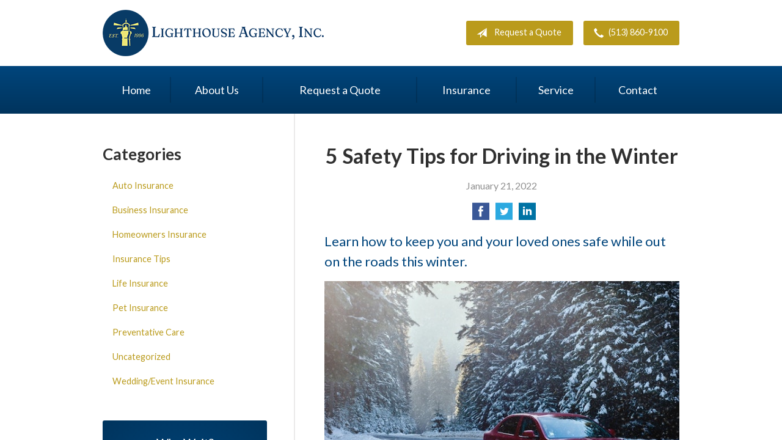

--- FILE ---
content_type: text/html; charset=UTF-8
request_url: https://lighthouseagency.com/winter-driving-tips/
body_size: 7860
content:
<!DOCTYPE html>
<!--[if lt IE 7]><html class="ie9 ie8 ie7 ie6" lang="en"><![endif]-->
<!--[if IE 7]><html class="ie9 ie8 ie7" lang="en"><![endif]-->
<!--[if IE 8]><html class="ie9 ie8" lang="en"><![endif]-->
<!--[if IE 9]><html class="ie9" lang="en"><![endif]-->
<!--[if gt IE 9]><!--><html lang="en"><!--<![endif]-->
<head>
  <!-- Google Font -->
  <script type="text/javascript">
    WebFontConfig = {
      google: { families: [ 'Lato:400,700,300,400italic:latin' ] }
    };
    (function() {
      var wf = document.createElement('script');
      wf.src = 'https://ajax.googleapis.com/ajax/libs/webfont/1/webfont.js';
      wf.type = 'text/javascript';
      wf.async = 'true';
      var s = document.getElementsByTagName('script')[0];
      s.parentNode.insertBefore(wf, s);
    })();
  </script>

  <meta charset="utf-8">
  <meta http-equiv="X-UA-Compatible" content="IE=edge,chrome=1">
  <meta name="viewport" content="width=device-width, initial-scale=1.0">

  
  <title>5 Safety Tips for Driving in the Winter</title>
  <meta name="description" content="Preparing for ice and snow not only keeps you comfortable but may even save your life. Here are 5 tips to protect you and your loved ones while driving in the winter.">
  <meta property="og:title" content="5 Safety Tips for Driving in the Winter" />
  <meta property="og:description"content="Preparing for ice and snow not only keeps you comfortable but may even save your life. Here are 5 tips to protect you and your loved ones while driving in the winter."/>
  <meta name="twitter:title" content="5 Safety Tips for Driving in the Winter">
  <meta name="twitter:description" content="Preparing for ice and snow not only keeps you comfortable but may even save your life. Here are 5 tips to protect you and your loved ones while driving in the winter.">

  

  <script type="application/ld+json">
  {
    "@context": "https://schema.org",
    "@type": "InsuranceAgency",
    "name": "Lighthouse Agency, Inc.",
    "image": "https://sbagents.s3-us-west-2.amazonaws.com/sitebuilder.jpg",
    "@id": "https://lighthouseagency.com/#InsuranceAgency",
    "url": "https://lighthouseagency.com",
    "telephone": "513-860-9100",
    "priceRange": "Call for pricing",
    "address": {
      "@type": "PostalAddress",
      "streetAddress": "2794 Mack Rd",
      "addressLocality": "Fairfield",
      "addressRegion": "OH",
      "postalCode": "45014",
      "addressCountry": "US"
    },
          "geo": {
        "@type": "GeoCoordinates",
        "latitude": 39.311354,
        "longitude": -84.5285587      } ,
        "sameAs": [
              "https://www.facebook.com/Lighthouse-Agency-Inc-213853158644627/",              "https://twitter.com/LHAgencyInc",              "https://www.yelp.com/biz/lighthouse-agency-fairfield",              "https://www.google.com/maps/place/Lighthouse+Agency+Insurance/@39.311354,-84.52637,15z/data=!4m2!3m1!1s0x0:0xf26390a39d0f9f71?sa=X&ved=2ahUKEwiD27Oop770AhVrRjABHUJZA7UQ_BJ6BAg7EAU"          ]
  }
  </script>


  
  
  
  <!-- Stylesheets -->
  <link rel="stylesheet" type="text/css" media="all" href="/wp-content/themes/sb6/dist/css/styles.min.css">
  <link rel="stylesheet" href="/wp-content/themes/child-themes/lighthouseagencycom/style.css?=1761167649" type="text/css" media="screen" />

  <!--[if lt IE 9]>
  <script src="http://html5shim.googlecode.com/svn/trunk/html5.js"></script>
  <![endif]-->

  <meta name='robots' content='max-image-preview:large' />
<link rel='dns-prefetch' href='//ajax.googleapis.com' />
<style id='wp-img-auto-sizes-contain-inline-css' type='text/css'>
img:is([sizes=auto i],[sizes^="auto," i]){contain-intrinsic-size:3000px 1500px}
/*# sourceURL=wp-img-auto-sizes-contain-inline-css */
</style>
<link rel="https://api.w.org/" href="https://lighthouseagency.com/wp-json/" /><link rel="alternate" title="JSON" type="application/json" href="https://lighthouseagency.com/wp-json/wp/v2/posts/255" /><link rel="canonical" href="/winter-driving-tips/" />
<!-- Google Tag Manager -->
<script>(function(w,d,s,l,i){w[l]=w[l]||[];w[l].push({'gtm.start':
new Date().getTime(),event:'gtm.js'});var f=d.getElementsByTagName(s)[0],
j=d.createElement(s),dl=l!='dataLayer'?'&l='+l:'';j.async=true;j.src=
'https://www.googletagmanager.com/gtm.js?id='+i+dl;f.parentNode.insertBefore(j,f);
})(window,document,'script','dataLayer','GTM-WM879RM');</script>
<!-- End Google Tag Manager -->
<!-- Google Tag Manager (noscript) -->
<noscript><iframe src="https://www.googletagmanager.com/ns.html?id=GTM-WM879RM"
height="0" width="0" style="display:none;visibility:hidden"></iframe></noscript>
<!-- End Google Tag Manager (noscript) -->

</head>
<body class="wp-singular post-template-default single single-post postid-255 single-format-standard wp-theme-sb6 wp-child-theme-child-themeslighthouseagencycom">

<div id="snap-content" class="snap-content">

  
  <div class="mobile-topbar">
    <ul>
      <li><a href="#" aria-label="Menu" class="btn-drawer-trigger"><span class="icon icon-menu"></span></a></li>

      
        <li><a href="tel:513-860-9100"><span class="icon icon-earphone"></span> Call Us</a></li>
      
      <li><a href="/request-a-quote/" onClick="ga('send', 'event', { eventCategory: 'Quote Referral', eventAction: 'Click', eventLabel: 'lighthouseagency.com/winter-driving-tips/'});"><span class="icon icon-send"></span> Request Quote</a></li>
    </ul>
  </div>

  <header class="header">
    <div class="container">
      <div class="inner">

        <div class="flex">

          <div class="logo-wrap">
            
<a href="https://lighthouseagency.com" class="logo custom-logo">
  Lighthouse Agency, Inc.</a>
          </div>

          <div class="links">

            <a href="/request-a-quote/" class="button default small" onClick="ga('send', 'event', { eventCategory: 'Quote Referral', eventAction: 'Click', eventLabel: 'lighthouseagency.com/winter-driving-tips/'});">
              <span class="icon icon-send"></span> Request a Quote
            </a>

            
              <a href="tel:513-860-9100" class="button default small"> <span class="icon icon-earphone"></span> (513) 860-9100</a>
            
          </div>

        </div><!-- .flex -->

      </div><!-- .inner -->
    </div><!-- .container -->
  </header><!-- .header -->

  <div class="nav-wrap">
    <div class="container">
      <nav class="nav">
        <ul>
          <li class="page_item page-item-1"><a href="/">Home</a></li>
<li class="page_item page-item-2 page_item_has_children"><a href="/about-us/">About Us</a>
<ul class='children'>
	<li class="page_item page-item-43"><a href="/about-us/companies-we-represent/">Companies We Represent</a></li>
	<li class="page_item page-item-10"><a href="/about-us/why-an-independent-agent/">Why an Independent Agent?</a></li>
	<li class="page_item page-item-57"><a href="/about-us/investments/">Investments</a></li>
	<li class="page_item page-item-240"><a href="/about-us/leave-us-a-review/">Leave Us a Review</a></li>
</ul>
</li>
<li class="page_item page-item-7"><a href="/request-a-quote/">Request a Quote</a></li>
<li class="page_item page-item-4 page_item_has_children"><a href="/insurance/">Insurance</a>
<ul class='children'>
	<li class="page_item page-item-11 page_item_has_children"><a href="/insurance/vehicle/">Vehicle</a>
	<ul class='children'>
		<li class="page_item page-item-16"><a href="/insurance/vehicle/auto/">Auto</a></li>
		<li class="page_item page-item-17"><a href="/insurance/vehicle/motorcycle/">Motorcycle</a></li>
		<li class="page_item page-item-18"><a href="/insurance/vehicle/classic-car/">Classic Car</a></li>
		<li class="page_item page-item-19"><a href="/insurance/vehicle/boat-watercraft/">Boat &amp; Watercraft</a></li>
		<li class="page_item page-item-20"><a href="/insurance/vehicle/motorsport-atv/">Motorsport &amp; ATV</a></li>
		<li class="page_item page-item-21"><a href="/insurance/vehicle/rv-motorhome/">RV &amp; Motorhome</a></li>
	</ul>
</li>
	<li class="page_item page-item-12 page_item_has_children"><a href="/insurance/property/">Property</a>
	<ul class='children'>
		<li class="page_item page-item-22"><a href="/insurance/property/homeowners/">Homeowners</a></li>
		<li class="page_item page-item-23"><a href="/insurance/property/renters/">Renters</a></li>
		<li class="page_item page-item-24"><a href="/insurance/property/condo/">Condo</a></li>
		<li class="page_item page-item-25"><a href="/insurance/property/landlord/">Landlord</a></li>
		<li class="page_item page-item-26"><a href="/insurance/property/flood/">Flood</a></li>
		<li class="page_item page-item-27"><a href="/insurance/property/earthquake/">Earthquake</a></li>
		<li class="page_item page-item-28"><a href="/insurance/property/umbrella/">Umbrella</a></li>
	</ul>
</li>
	<li class="page_item page-item-13 page_item_has_children"><a href="/insurance/business/">Business</a>
	<ul class='children'>
		<li class="page_item page-item-29"><a href="/insurance/business/business-owners-policy/">Business Owners Policy</a></li>
		<li class="page_item page-item-30"><a href="/insurance/business/commercial-property/">Commercial Property</a></li>
		<li class="page_item page-item-31"><a href="/insurance/business/commercial-umbrella/">Commercial Umbrella</a></li>
		<li class="page_item page-item-32"><a href="/insurance/business/general-liability/">General Liability</a></li>
		<li class="page_item page-item-33"><a href="/insurance/business/commercial-auto/">Commercial Auto</a></li>
		<li class="page_item page-item-34"><a href="/insurance/business/workers-compensation/">Workers&#8217; Compensation</a></li>
		<li class="page_item page-item-35"><a href="/insurance/business/surety-bonds/">Surety Bonds</a></li>
	</ul>
</li>
	<li class="page_item page-item-14"><a href="/insurance/health/">Health</a></li>
	<li class="page_item page-item-15"><a href="/insurance/life/">Life</a></li>
</ul>
</li>
<li class="page_item page-item-5"><a href="/service/">Service</a></li>
<li class="page_item page-item-9"><a href="/contact/">Contact</a></li>
        </ul>
      </nav>
    </div><!-- .container -->
  </div><!-- .nav-wrap -->

<div class="main">
    <div class="container">

        <article class="content">

            
            <header class="article-header">
                <h1>5 Safety Tips for Driving in the Winter</h1>
                <p class="text-soften">January 21, 2022</p>

                <ul class="social">
                    <li>
                        <a class="share" href="https://www.facebook.com/sharer/sharer.php?u=http://lighthouseagency.com/winter-driving-tips/" aria-label="Share on Facebook">
                            <span class="icon icon-facebook"></span>
                        </a>
                    </li>
                    <li>
                        <a class="share" href="https://twitter.com/intent/tweet?url=http://lighthouseagency.com/winter-driving-tips/&text=5 Safety Tips for Driving in the Winter&hashtags=" aria-label="Share on Twitter">
                            <span class="icon icon-twitter"></span>
                        </a>
                    </li>
                    <li>
                        <a class="share" href="https://www.linkedin.com/shareArticle?mini=true&url=http://lighthouseagency.com/winter-driving-tips/&title=5 Safety Tips for Driving in the Winter&summary=&source=" aria-label="Share on LinkedIn">
                            <span class="icon icon-linkedin"></span>
                        </a>
                    </li>
                </ul>

            </header>

            <h2>Learn how to keep you and your loved ones safe while out on the roads this winter.</h2>
<p><img fetchpriority="high" decoding="async" class="alignnone size-full wp-image-256" src="/wp-content/uploads/2022/01/winter_driving.jpeg" alt="Car driving in snow" width="621" height="412" /></p>
<p>Brisk winter weather may bring joy to children hoping for a snow day, but it’s a little less inspiring for drivers looking at a difficult trip or commute. Regardless of what type of vehicle you drive, preparing for ice and snow can not only keep you comfortable but may even save your life.</p>
<p>Is your car or truck ready to take the winter head-on? Here are five tried-and-true tips to make sure winter won&#8217;t pose an issue for your driving safety:</p>
<h3>Check Your Tire Pressure Regularly</h3>
<p>Cold weather can and will affect your tires’ ability to hold air pressure, with every ten degrees of cold leaching out about a pound of pressure, if left unchecked. Thankfully, this is easy to do with a handheld pressure checker &#8211; available at most auto parts stores &#8211; or via an air pump at your nearest gas station.</p>
<p>If you drive a newer model year, you may even be able to check air pressure levels from inside the car, via the dashboard computer: consult your owner’s manual to check.</p>
<p><strong>TIP:</strong> While you’re checking your air pressure, be sure that your tires have enough tread to grip the road. Slide a penny, head first, into the long grooves in your tire; if you’re able to see the top of Abraham Lincoln’s head unobscured, it’s time for new tires.</p>
<h3>Make Sure Your Wiper Fluid is Topped Off</h3>
<p>In warmer months, wipers are mainly used to keep rain from obscuring your view of the road. That means that you may develop a crack or leak in your wiper fluid tank without realizing it.</p>
<p><strong>TIP:</strong> Don’t wait to find out the hard way during the first hard snow of the year: regularly check both your tank fluid level and sprayer to ensure both are in good working order.</p>
<h3>Replace Tired Batteries Before Winter Hits</h3>
<p>Batteries are an undeniable investment, but it’s better to be safe than sorry when it comes to your vehicle’s power needs. Because motor oil becomes more viscous in colder temperatures, your motor has to work harder to start, which in turn demands more from your battery.</p>
<p><strong>TIP:</strong> A battery that was on its last legs in the summer can leave you unexpectedly stranded in the winter. To prevent unpleasant surprises, be sure to replace any questionable or older car batteries in the fall before the snow starts.</p>
<h3>Remember That Late is Better Than Injured</h3>
<p>It may seem obvious, but give yourself more time to get to your destination when icy or snowy weather is expected. You will potentially need time to clear off snow from your vehicle or make a path in the driveway, and traffic will also factor in.</p>
<p><strong>TIP:</strong> If you oversleep or can’t give yourself adequate prep time, make a habit of calling ahead to explain you’ll be late. Rushing leads to bad, hasty driving decisions and accidents on slick roads.</p>
<h3>Drive Into Skids</h3>
<p>If you live in an area where snow and ice accumulate, you’ll inevitably encounter icy roads or patches of black ice before spring comes around. If you find your car skidding in one of these situations, remember to take your feet off the pedals, and turn your vehicle into the direction of the skid, if it is safely possible.</p>
<p><strong>TIP:</strong> Panic will often cause drivers to jerk the wheel in the opposite direction, or press the gas or brake pedals, but both of these reactions can actually reduce vehicular control.</p>
<p>Staying safe while driving in the winter is a balanced mix of ensuring your car is prepared to face the cold, and that your driving habits reflect potential winter weather problems. While it can be a challenging few months, getting through them safely will make that first windows-down springtime drive that much more rewarding.</p>

            <div class="pagination">
              <a class="prev" href="/holiday-fire-safety/" rel="prev"><span class="icon icon-chevron-left"></span> Fire Safety and Other Potential Holiday Hazards</a>              <a class="next" href="/choose-pet-insurance/" rel="next"><span class="icon icon-chevron-right"></span> How to Choose the Right Pet Insurance</a>            </div>

            
        </article><!-- .content -->

        <aside class="sidebar">

    <div class="sidebar-item sidebar-item-linked-list"><h3>Categories</h3>        <ul>
        	<li class="cat-item cat-item-57"><a href="/category/auto-insurance/">Auto Insurance</a>
</li>
	<li class="cat-item cat-item-54"><a href="/category/business-insurance/">Business Insurance</a>
</li>
	<li class="cat-item cat-item-56"><a href="/category/homeowners-insurance/">Homeowners Insurance</a>
</li>
	<li class="cat-item cat-item-2"><a href="/category/insurance-tips/">Insurance Tips</a>
</li>
	<li class="cat-item cat-item-55"><a href="/category/life-insurance/">Life Insurance</a>
</li>
	<li class="cat-item cat-item-58"><a href="/category/pet-insurance/">Pet Insurance</a>
</li>
	<li class="cat-item cat-item-60"><a href="/category/preventative-care/">Preventative Care</a>
</li>
	<li class="cat-item cat-item-1"><a href="/category/uncategorized/">Uncategorized</a>
</li>
	<li class="cat-item cat-item-59"><a href="/category/wedding-event-insurance/">Wedding/Event Insurance</a>
</li>
        </ul>
        </div>
        <div class="sidebar-item sidebar-item-action">
          <div class="content content-details">
            <h2>Why Wait?</h2><p>Contact us for a free insurance quote now.</p>          </div>
          <div class="content content-action">
              <div class="button-set button-set--block">
                  
                
                    <a href="tel:513-860-9100" class="button white">(513) 860-9100</a>
                
                <a href="https://lighthouseagency.com/request-a-quote/" class="button white" onClick="ga('send', 'event', { eventCategory: 'Quote Referral', eventAction: 'Click', eventLabel: 'lighthouseagency.com/winter-driving-tips/'});">Request a Quote</a>
              </div>
            
          </div>
        </div>
    <div id="text-8" class="sidebar-item widget_text">			<div class="textwidget"><p><center><a href="http://brokercheck.finra.org/" target="_blank" rel="noopener"><img loading="lazy" decoding="async" class="alignnone wp-image-64" src="/wp-content/uploads/sites/388/2019/11/Screen-Shot-2019-11-07-at-1.56.13-PM.png" alt="" width="200" height="61" /></a></center><center>Check the background<br />
of your financial advisor<br />
at FINRA BROKER CHECK</center></p>
</div>
		</div><div id="text-15" class="sidebar-item widget_text"><h3>Disclosure Statement</h3>			<div class="textwidget"><p><center><strong>Securities and investment advisory services offered through Integrity Alliance, LLC, Member <a href="https://www.sipc.org" target="_blank" rel="noopener noreferrer">SIPC</a>. Integrity Wealth is a marketing name for Integrity Alliance, LLC. Lighthouse Agency, Inc. is not affiliated with Integrity Wealth.</strong></center></p>
</div>
		</div>
</aside>

    </div><!-- .container -->
</div><!-- .main -->

  <footer class="footer">
    <div class="container">
      <div class="content">
        <div class="row">
          <div class="col col-8">

            
<h3>Contact Us</h3>
<div class="row">
  <div class="col col-6">
    <span class="map">
      <a href="https://www.google.com/maps/place?q=Lighthouse+Agency%2C+Inc.%2C+2794+Mack+Rd%2C+Fairfield%2C+OH+45014">
        <img src="https://maps.googleapis.com/maps/api/staticmap?center=2794+Mack+Rd%2C+Fairfield%2C+OH+45014&markers=color:red%7C2794+Mack+Rd%2C+Fairfield%2C+OH+45014&zoom=14&size=300x180&key=AIzaSyBInU4S_luVPnZEOQ3j2fsDbK0OeXnmxTM" alt="Google Map of Location" width="300" height="180" />
      </a>
    </span>
  </div>
  <div class="col col-6">
    <p>
      <strong>
        <span class="name">Lighthouse Agency, Inc.</span>
      </strong>
    </p>
    <p>
      <a href="https://www.google.com/maps/place?q=Lighthouse+Agency%2C+Inc.%2C+2794+Mack+Rd%2C+Fairfield%2C+OH+45014">

                  <span>2794 Mack Rd</span><br>
          <span>Fairfield</span>, <span>OH</span> <span>45014</span>
        
      </a>
    </p>
    <p>

      
        <a href="tel:513-860-9100"><span>Phone: (513) 860-9100</span></a><br>
      
      Fax: <span>(513) 860-9222</span>
    </p>

    
    <ul>
      <li><a href="/service/">Account Service</a></li>
      <li><a href="/contact/">Contact Us</a></li>
    </ul>

  </div>
</div>

          </div><!-- .col -->
          <div class="col col-4">

            
  <h3>Follow Us</h3>
  <p></p>
  <ul class="social">

          <li><a href="https://www.facebook.com/Lighthouse-Agency-Inc-213853158644627/" aria-label="Facebook" target="_blank"><span class="icon icon-facebook"></span></a></li>
    
          <li><a href="https://twitter.com/LHAgencyInc" aria-label="Twitter" target="_blank"><span class="icon icon-twitter"></span></a></li>
    
    
    
          <li><a href="https://www.yelp.com/biz/lighthouse-agency-fairfield" aria-label="Yelp" target="_blank"><span class="icon icon-yelp"></span></a></li>
    
    
  </ul>

  
    <h3>Hours of Operation</h3>
    <p>
    
                
          <strong>Monday:</strong> 9:00am - 5:00pm<br>

                  
          <strong>Tuesday:</strong> 9:00am - 5:00pm<br>

                  
          <strong>Wednesday:</strong> 9:00am - 5:00pm<br>

                  
          <strong>Thursday:</strong> 9:00am - 5:00pm<br>

                  
          <strong>Friday:</strong> 9:00am - 4:30pm<br>

        
      
    </p>

  

          </div>
        </div><!-- .row -->
      </div><!-- .content -->

        

      <div class="copyright">
        <div class="row">
          <div class="col col-8">
            <p>Copyright &copy; 2026, Lighthouse Agency, Inc. All rights reserved.<br>Site by <a href="http://avelient.co" target="_blank">Avelient</a></p>
          </div>
          <div class="col col-4">
            <ul class="legal">
              <li><a href="/privacy-policy/">Privacy Policy</a></li>
              <li><a href="/disclaimer/">Disclaimer</a></li>
            </ul>
          </div>
        </div>
      </div>

    </div><!-- .container -->
  </footer>

</div><!-- .snap-content -->

<div class="snap-drawers">
  <div class="snap-drawer snap-drawer-left">
    <nav class="snap-drawer-nav">
      <ul>
        <li class="page_item page-item-2 page_item_has_children"><a href="/about-us/">About Us</a>
<ul class='children'>
	<li class="page_item page-item-43"><a href="/about-us/companies-we-represent/">Companies We Represent</a></li>
	<li class="page_item page-item-10"><a href="/about-us/why-an-independent-agent/">Why an Independent Agent?</a></li>
	<li class="page_item page-item-57"><a href="/about-us/investments/">Investments</a></li>
	<li class="page_item page-item-240"><a href="/about-us/leave-us-a-review/">Leave Us a Review</a></li>
</ul>
</li>
<li class="page_item page-item-7"><a href="/request-a-quote/">Request a Quote</a></li>
<li class="page_item page-item-4 page_item_has_children"><a href="/insurance/">Insurance</a>
<ul class='children'>
	<li class="page_item page-item-11 page_item_has_children"><a href="/insurance/vehicle/">Vehicle</a>
	<ul class='children'>
		<li class="page_item page-item-16"><a href="/insurance/vehicle/auto/">Auto</a></li>
		<li class="page_item page-item-17"><a href="/insurance/vehicle/motorcycle/">Motorcycle</a></li>
		<li class="page_item page-item-18"><a href="/insurance/vehicle/classic-car/">Classic Car</a></li>
		<li class="page_item page-item-19"><a href="/insurance/vehicle/boat-watercraft/">Boat &amp; Watercraft</a></li>
		<li class="page_item page-item-20"><a href="/insurance/vehicle/motorsport-atv/">Motorsport &amp; ATV</a></li>
		<li class="page_item page-item-21"><a href="/insurance/vehicle/rv-motorhome/">RV &amp; Motorhome</a></li>
	</ul>
</li>
	<li class="page_item page-item-12 page_item_has_children"><a href="/insurance/property/">Property</a>
	<ul class='children'>
		<li class="page_item page-item-22"><a href="/insurance/property/homeowners/">Homeowners</a></li>
		<li class="page_item page-item-23"><a href="/insurance/property/renters/">Renters</a></li>
		<li class="page_item page-item-24"><a href="/insurance/property/condo/">Condo</a></li>
		<li class="page_item page-item-25"><a href="/insurance/property/landlord/">Landlord</a></li>
		<li class="page_item page-item-26"><a href="/insurance/property/flood/">Flood</a></li>
		<li class="page_item page-item-27"><a href="/insurance/property/earthquake/">Earthquake</a></li>
		<li class="page_item page-item-28"><a href="/insurance/property/umbrella/">Umbrella</a></li>
	</ul>
</li>
	<li class="page_item page-item-13 page_item_has_children"><a href="/insurance/business/">Business</a>
	<ul class='children'>
		<li class="page_item page-item-29"><a href="/insurance/business/business-owners-policy/">Business Owners Policy</a></li>
		<li class="page_item page-item-30"><a href="/insurance/business/commercial-property/">Commercial Property</a></li>
		<li class="page_item page-item-31"><a href="/insurance/business/commercial-umbrella/">Commercial Umbrella</a></li>
		<li class="page_item page-item-32"><a href="/insurance/business/general-liability/">General Liability</a></li>
		<li class="page_item page-item-33"><a href="/insurance/business/commercial-auto/">Commercial Auto</a></li>
		<li class="page_item page-item-34"><a href="/insurance/business/workers-compensation/">Workers&#8217; Compensation</a></li>
		<li class="page_item page-item-35"><a href="/insurance/business/surety-bonds/">Surety Bonds</a></li>
	</ul>
</li>
	<li class="page_item page-item-14"><a href="/insurance/health/">Health</a></li>
	<li class="page_item page-item-15"><a href="/insurance/life/">Life</a></li>
</ul>
</li>
<li class="page_item page-item-5"><a href="/service/">Service</a></li>
<li class="page_item page-item-9"><a href="/contact/">Contact</a></li>
      </ul>
    </nav>
  </div><!-- .snap-drawer-left -->
  <div class="snap-drawer snap-drawer-right"></div><!-- .snap-drawer-right -->
</div><!-- .snap-drawers -->


<script type="speculationrules">
{"prefetch":[{"source":"document","where":{"and":[{"href_matches":"/*"},{"not":{"href_matches":["/wp-*.php","/wp-admin/*","/wp-content/uploads/sites/388/*","/wp-content/*","/wp-content/plugins/*","/wp-content/themes/child-themes/lighthouseagencycom/*","/wp-content/themes/sb6/*","/*\\?(.+)"]}},{"not":{"selector_matches":"a[rel~=\"nofollow\"]"}},{"not":{"selector_matches":".no-prefetch, .no-prefetch a"}}]},"eagerness":"conservative"}]}
</script>

<!-- SiteCatalyst code version: H.24.2.
Copyright 1996-2012 Adobe, Inc. All Rights Reserved
More info available at http://www.omniture.com -->
<script language="JavaScript" type="text/javascript" src="https://s3-us-west-2.amazonaws.com/sbagents/sbn/shared-assets/js/s_code.js"></script>
<script language="JavaScript" type="text/javascript"><!--
/* You may give each page an identifying name, server, and channel on the next lines. */
s.eVar26 = "Lighthouse Agency, Inc.";
s.pageName="5 Safety Tips for Driving in the Winter";
s.channel="";
s.hier1="winter-driving-tips";


/************* DO NOT ALTER ANYTHING BELOW THIS LINE ! **************/
var s_code=s.t();if(s_code)document.write(s_code)//--></script>
<script language="JavaScript" type="text/javascript"><!--
if(navigator.appVersion.indexOf('MSIE')>=0)document.write(unescape('%3C')+'\!-'+'-')
//--></script><noscript><img src="//safeco.d1.sc.omtrdc.net/b/ss/safecolighthouseagencycomprod/1/H.24.2--NS/0"
height="1" width="1" border="0" alt="" /></noscript><!--/DO NOT REMOVE/-->
<!-- End SiteCatalyst code version: H.24.2. -->

<!-- Start of SiteCatalyst Click Tracking -->
<script type="text/javascript">
  function recordClickQandI(location, type, cta) {
    // trackingString = pagename_location_type_cta
    // location = string with location on page
    // type =  btn for button, txt for text link, img for image
    // cta = whatever the text is associated with what they click on
    //alert("5SafetyTipsForDrivingInTheWinter_"+location+"_"+type+"_"+cta);
    var trackingString = "5SafetyTipsForDrivingInTheWinter_"+location+"_"+type+"_"+cta;
    s.linkTrackVars = "eVar28,prop28,server";
    s.eVar28 = s.prop28 = trackingString;
    s.tl(this, 'o', trackingString);
  }
</script>
<!-- End of SiteCatalyst Click Tracking -->
<script type="text/javascript" src="https://ajax.googleapis.com/ajax/libs/jquery/2.1.3/jquery.min.js" id="jquery-js"></script>

<!-- JavaScript -->
<script src="/shared-assets/js/snap.min.js"></script>
<script src="/wp-content/themes/sb6/dist/js/scripts.min.js"></script>

</body>
</html>


--- FILE ---
content_type: text/css
request_url: https://lighthouseagency.com/wp-content/themes/child-themes/lighthouseagencycom/style.css?=1761167649
body_size: 1183
content:
/*
 Theme Name:   Lighthouse Agency, Inc.
 Theme URI:    http://getflexsite.com
 Description:  Custom theme alteration created for the SiteBuilder network
 Author:       Avelient
 Author URI:   http://avelient.co
 Template:     sb6
 Version:      1.0
 Tags:         custom-logo, custom-brand-colors
 Text Domain:  sb6-child
*/

/**
 * Custom logo
 */
.header .custom-logo {
  background: url("img/logo.png") no-repeat center center;
  background-size: 100% auto;
  width: 363px; /* width of logo */
  height: 76px; /* height of logo */
  max-width: 100%;
  padding: 0;
  /* hide text */
  text-indent: -9999px;
  font-size: 0;
  border: 0 none;
}

@media (-webkit-min-device-pixel-ratio: 2), (min-resolution: 192dpi) {
  .header .custom-logo {
    background: url("img/logo@2x.png") no-repeat center center;
    background-size: 100% auto;
  }
}

/**
 * Banner Image
 */
.image-wrap {
  background-image: url("img/banner-image.jpg");
  background-color: #404040;
}

/**
 * Custom Work
 */

 .nav>ul>li:hover>a, 
 .nav>ul>li>a:hover, 
 .nav>ul>li.active>a {
  color: #ba9b1c
 }

 .banner h1 {
  font-weight: bold;
  text-shadow: 1px 1px #000;
 }

 .banner .text-lead {
  font-weight: 400;
  text-shadow: 1px 1px #000;
 }

 .feature.inline .featured-item .icon {
  color: #00457c
 }

 .feature .featured-item:hover {
  color: #404040
 }

 @media (min-width: 760px) {
  .header .inner {
    padding: 1em 0
  }
  .image-wrap {
    background-position: 50% 40%
  }
 }

 @media (max-width: 759px) {
  .header {
    border-bottom: 1px solid rgba(0, 69, 124, .5)
  }
  .header .inner {
    padding: 0 0 1em;
  }
  .image-wrap {
    background-position: 80% 40%
  }
 }

 .nav ul ul li:hover>a {
  color: #ba9b1c
 }

 .snap-drawer-nav ul li>a:hover, 
 .snap-drawer-nav ul li:hover>a, 
 .snap-drawer-nav ul li.on>a, 
 .snap-drawer-nav ul li a.on, 
 .snap-drawer-nav .children-toggle:hover, 
 .snap-drawer-nav .children-toggle.active {
  background: rgba(255,255,255,.1)
 }

 .feature-blog {
  display: none;
 }

/**
 * Backgrounds
 */
 body,
 .snap-content {
   background: #404040;
 }

.snap-drawers {
  background: #00345d;
}

.header {
  background: #fff;
}

.nav-wrap,
.mobile-topbar {
  background: linear-gradient(to bottom, #00457c, #00345d);
}

.action {
  background: radial-gradient(#00457c, #00345d);
}
.action.inline .content-action {
  background: rgba(0,0,0, 0.25);
}

.sidebar .sidebar-item-action {
  background: radial-gradient(#00457c, #00345d);;
}
.sidebar .sidebar-item-action .content-action {
  background: rgba(0,0,0, 0.25);
}

.footer,
.footer .copyright {
  background: #00345d;
}

/**
 * Buttons
 */
.banner .button,
.button.red,
.sidebar-item-action .content-action .button,
.gform_wrapper .gform_footer input.button,
.gform_wrapper .gform_footer input[type=image],
.gform_wrapper .gform_footer input[type=submit],
.sidebar .sidebar-item-action .content-action .button {
  background-color: #ba9b1c;
  color: #fff;
}
.banner .button:hover,
.button.red:hover,
.sidebar-item-action .content-action .button:hover,
.gform_wrapper .gform_footer input.button:hover,
.gform_wrapper .gform_footer input[type=image]:hover,
.gform_wrapper .gform_footer input[type=submit]:hover,
.sidebar .sidebar-item-action .content-action .button:hover {
  background-color: #a28719;
  color: #fff;
}

.header .links .button {
  background-color: #ba9b1c;
  color: #fff;
}
.header .links .button:hover {
  background-color: #202020;
  color: #fff;
}

/**
 * Pagination
 */
.pagination a {
  background: #ba9b1c;
  color: #fff;
}
.pagination a:hover {
  background: #a28719;
  color: #fff;
}

/**
 * Typography
 */
body,
.text-lead {
  color: #303030;
}

h1, h2, h3, h4, h5, h6 {
  color: #303030;
}
h2 {
  color: #00457c;
}

a,
h1 a,
h2 a,
h3 a,
h4 a,
h5 a,
h6 a,
.feature.inline .featured-item h2 {
  color: #ba9b1c;
}
a:hover,
h1 a:hover,
h2 a:hover,
h3 a:hover,
h4 a:hover,
h5 a:hover,
h6 a:hover,
.feature.inline .featured-item h2:hover {
  color: #a28719;
}

.feature,
.feature .featured-item,
.feature h2 {
  color: #404040;
}

.feature .featured-item p,
.feature-blog .featured-item h3 {
  color: #ba9b1c;
}
.feature .featured-item:hover p,
.feature-blog .featured-item:hover h3 {
  color: #a28719;
}

.main .block-listing a:hover {
  color: #a28719;
}
